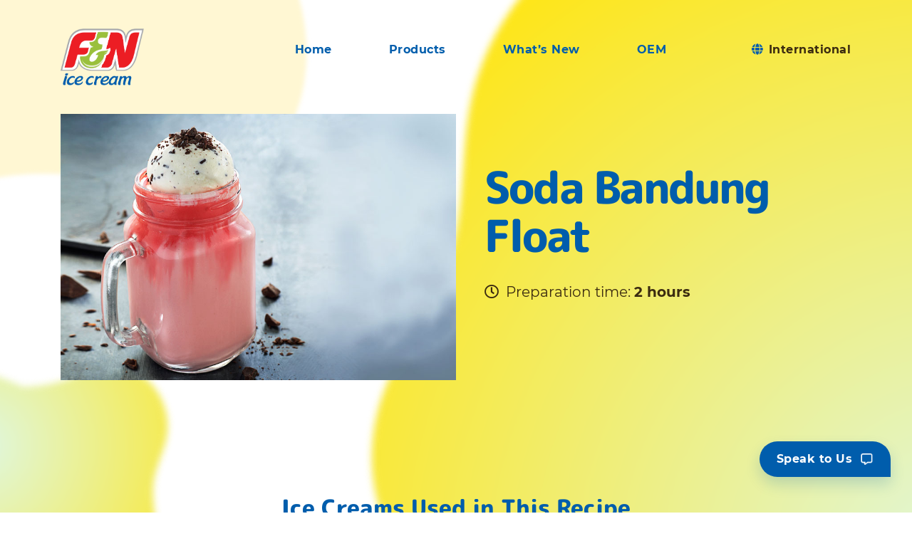

--- FILE ---
content_type: text/html; charset=UTF-8
request_url: https://fnncreameries.com/recipe/soda-bandung-float/
body_size: 13231
content:
<!doctype html>
<html lang="en-US">

<head>
    <meta charset="UTF-8">
<script type="text/javascript">
/* <![CDATA[ */
var gform;gform||(document.addEventListener("gform_main_scripts_loaded",function(){gform.scriptsLoaded=!0}),document.addEventListener("gform/theme/scripts_loaded",function(){gform.themeScriptsLoaded=!0}),window.addEventListener("DOMContentLoaded",function(){gform.domLoaded=!0}),gform={domLoaded:!1,scriptsLoaded:!1,themeScriptsLoaded:!1,isFormEditor:()=>"function"==typeof InitializeEditor,callIfLoaded:function(o){return!(!gform.domLoaded||!gform.scriptsLoaded||!gform.themeScriptsLoaded&&!gform.isFormEditor()||(gform.isFormEditor()&&console.warn("The use of gform.initializeOnLoaded() is deprecated in the form editor context and will be removed in Gravity Forms 3.1."),o(),0))},initializeOnLoaded:function(o){gform.callIfLoaded(o)||(document.addEventListener("gform_main_scripts_loaded",()=>{gform.scriptsLoaded=!0,gform.callIfLoaded(o)}),document.addEventListener("gform/theme/scripts_loaded",()=>{gform.themeScriptsLoaded=!0,gform.callIfLoaded(o)}),window.addEventListener("DOMContentLoaded",()=>{gform.domLoaded=!0,gform.callIfLoaded(o)}))},hooks:{action:{},filter:{}},addAction:function(o,r,e,t){gform.addHook("action",o,r,e,t)},addFilter:function(o,r,e,t){gform.addHook("filter",o,r,e,t)},doAction:function(o){gform.doHook("action",o,arguments)},applyFilters:function(o){return gform.doHook("filter",o,arguments)},removeAction:function(o,r){gform.removeHook("action",o,r)},removeFilter:function(o,r,e){gform.removeHook("filter",o,r,e)},addHook:function(o,r,e,t,n){null==gform.hooks[o][r]&&(gform.hooks[o][r]=[]);var d=gform.hooks[o][r];null==n&&(n=r+"_"+d.length),gform.hooks[o][r].push({tag:n,callable:e,priority:t=null==t?10:t})},doHook:function(r,o,e){var t;if(e=Array.prototype.slice.call(e,1),null!=gform.hooks[r][o]&&((o=gform.hooks[r][o]).sort(function(o,r){return o.priority-r.priority}),o.forEach(function(o){"function"!=typeof(t=o.callable)&&(t=window[t]),"action"==r?t.apply(null,e):e[0]=t.apply(null,e)})),"filter"==r)return e[0]},removeHook:function(o,r,t,n){var e;null!=gform.hooks[o][r]&&(e=(e=gform.hooks[o][r]).filter(function(o,r,e){return!!(null!=n&&n!=o.tag||null!=t&&t!=o.priority)}),gform.hooks[o][r]=e)}});
/* ]]> */
</script>

    <meta name="viewport" content="width=device-width, initial-scale=1">
    <link rel="profile" href="https://gmpg.org/xfn/11">
    <link rel="shortcut icon" type="image/png" href="favicon.png"/>
    <link rel="shortcut icon" type="image/png" href="favicon.png"/>
    <title>FNNCREAMERIES | International</title>
<meta name='robots' content='index, follow, max-image-preview:large, max-snippet:-1, max-video-preview:-1' />

	<!-- This site is optimized with the Yoast SEO plugin v23.5 - https://yoast.com/wordpress/plugins/seo/ -->
	<title>Soda Bandung Float - FNNCREAMERIES</title>
	<link rel="canonical" href="https://www.fnncreameries.com/recipe/soda-bandung-float/" />
	<meta property="og:locale" content="en_US" />
	<meta property="og:type" content="article" />
	<meta property="og:title" content="Soda Bandung Float - FNNCREAMERIES" />
	<meta property="og:url" content="https://www.fnncreameries.com/recipe/soda-bandung-float/" />
	<meta property="og:site_name" content="FNNCREAMERIES" />
	<meta property="article:modified_time" content="2020-02-24T02:59:38+00:00" />
	<meta property="og:image" content="https://www.fnncreameries.com/wp-content/uploads/2019/12/food-12.png" />
	<meta property="og:image:width" content="380" />
	<meta property="og:image:height" content="525" />
	<meta property="og:image:type" content="image/png" />
	<meta name="twitter:card" content="summary_large_image" />
	<script type="application/ld+json" class="yoast-schema-graph">{"@context":"https://schema.org","@graph":[{"@type":"WebPage","@id":"https://www.fnncreameries.com/recipe/soda-bandung-float/","url":"https://www.fnncreameries.com/recipe/soda-bandung-float/","name":"Soda Bandung Float - FNNCREAMERIES","isPartOf":{"@id":"https://fnncreameries.com/#website"},"primaryImageOfPage":{"@id":"https://www.fnncreameries.com/recipe/soda-bandung-float/#primaryimage"},"image":{"@id":"https://www.fnncreameries.com/recipe/soda-bandung-float/#primaryimage"},"thumbnailUrl":"https://fnncreameries.com/wp-content/uploads/2019/12/food-12.png","datePublished":"2019-12-05T05:33:35+00:00","dateModified":"2020-02-24T02:59:38+00:00","breadcrumb":{"@id":"https://www.fnncreameries.com/recipe/soda-bandung-float/#breadcrumb"},"inLanguage":"en-US","potentialAction":[{"@type":"ReadAction","target":["https://www.fnncreameries.com/recipe/soda-bandung-float/"]}]},{"@type":"ImageObject","inLanguage":"en-US","@id":"https://www.fnncreameries.com/recipe/soda-bandung-float/#primaryimage","url":"https://fnncreameries.com/wp-content/uploads/2019/12/food-12.png","contentUrl":"https://fnncreameries.com/wp-content/uploads/2019/12/food-12.png","width":380,"height":525},{"@type":"BreadcrumbList","@id":"https://www.fnncreameries.com/recipe/soda-bandung-float/#breadcrumb","itemListElement":[{"@type":"ListItem","position":1,"name":"Home","item":"https://fnncreameries.com/"},{"@type":"ListItem","position":2,"name":"Soda Bandung Float"}]},{"@type":"WebSite","@id":"https://fnncreameries.com/#website","url":"https://fnncreameries.com/","name":"FNNCREAMERIES","description":"International","publisher":{"@id":"https://fnncreameries.com/#organization"},"potentialAction":[{"@type":"SearchAction","target":{"@type":"EntryPoint","urlTemplate":"https://fnncreameries.com/?s={search_term_string}"},"query-input":{"@type":"PropertyValueSpecification","valueRequired":true,"valueName":"search_term_string"}}],"inLanguage":"en-US"},{"@type":"Organization","@id":"https://fnncreameries.com/#organization","name":"FNNCREAMERIES","url":"https://fnncreameries.com/","logo":{"@type":"ImageObject","inLanguage":"en-US","@id":"https://fnncreameries.com/#/schema/logo/image/","url":"https://www.fnncreameries.com/wp-content/uploads/2020/02/logo-footer-e1582777323799.png","contentUrl":"https://www.fnncreameries.com/wp-content/uploads/2020/02/logo-footer-e1582777323799.png","width":117,"height":80,"caption":"FNNCREAMERIES"},"image":{"@id":"https://fnncreameries.com/#/schema/logo/image/"}}]}</script>
	<!-- / Yoast SEO plugin. -->


<link rel='dns-prefetch' href='//unpkg.com' />
<link rel='dns-prefetch' href='//cdn.jsdelivr.net' />
<link rel='dns-prefetch' href='//cdnjs.cloudflare.com' />
<link rel="alternate" type="application/rss+xml" title="FNNCREAMERIES &raquo; Feed" href="https://fnncreameries.com/feed/" />
<link rel="alternate" type="application/rss+xml" title="FNNCREAMERIES &raquo; Comments Feed" href="https://fnncreameries.com/comments/feed/" />
<script type="text/javascript">
/* <![CDATA[ */
window._wpemojiSettings = {"baseUrl":"https:\/\/s.w.org\/images\/core\/emoji\/15.0.3\/72x72\/","ext":".png","svgUrl":"https:\/\/s.w.org\/images\/core\/emoji\/15.0.3\/svg\/","svgExt":".svg","source":{"concatemoji":"https:\/\/fnncreameries.com\/wp-includes\/js\/wp-emoji-release.min.js"}};
/*! This file is auto-generated */
!function(i,n){var o,s,e;function c(e){try{var t={supportTests:e,timestamp:(new Date).valueOf()};sessionStorage.setItem(o,JSON.stringify(t))}catch(e){}}function p(e,t,n){e.clearRect(0,0,e.canvas.width,e.canvas.height),e.fillText(t,0,0);var t=new Uint32Array(e.getImageData(0,0,e.canvas.width,e.canvas.height).data),r=(e.clearRect(0,0,e.canvas.width,e.canvas.height),e.fillText(n,0,0),new Uint32Array(e.getImageData(0,0,e.canvas.width,e.canvas.height).data));return t.every(function(e,t){return e===r[t]})}function u(e,t,n){switch(t){case"flag":return n(e,"\ud83c\udff3\ufe0f\u200d\u26a7\ufe0f","\ud83c\udff3\ufe0f\u200b\u26a7\ufe0f")?!1:!n(e,"\ud83c\uddfa\ud83c\uddf3","\ud83c\uddfa\u200b\ud83c\uddf3")&&!n(e,"\ud83c\udff4\udb40\udc67\udb40\udc62\udb40\udc65\udb40\udc6e\udb40\udc67\udb40\udc7f","\ud83c\udff4\u200b\udb40\udc67\u200b\udb40\udc62\u200b\udb40\udc65\u200b\udb40\udc6e\u200b\udb40\udc67\u200b\udb40\udc7f");case"emoji":return!n(e,"\ud83d\udc26\u200d\u2b1b","\ud83d\udc26\u200b\u2b1b")}return!1}function f(e,t,n){var r="undefined"!=typeof WorkerGlobalScope&&self instanceof WorkerGlobalScope?new OffscreenCanvas(300,150):i.createElement("canvas"),a=r.getContext("2d",{willReadFrequently:!0}),o=(a.textBaseline="top",a.font="600 32px Arial",{});return e.forEach(function(e){o[e]=t(a,e,n)}),o}function t(e){var t=i.createElement("script");t.src=e,t.defer=!0,i.head.appendChild(t)}"undefined"!=typeof Promise&&(o="wpEmojiSettingsSupports",s=["flag","emoji"],n.supports={everything:!0,everythingExceptFlag:!0},e=new Promise(function(e){i.addEventListener("DOMContentLoaded",e,{once:!0})}),new Promise(function(t){var n=function(){try{var e=JSON.parse(sessionStorage.getItem(o));if("object"==typeof e&&"number"==typeof e.timestamp&&(new Date).valueOf()<e.timestamp+604800&&"object"==typeof e.supportTests)return e.supportTests}catch(e){}return null}();if(!n){if("undefined"!=typeof Worker&&"undefined"!=typeof OffscreenCanvas&&"undefined"!=typeof URL&&URL.createObjectURL&&"undefined"!=typeof Blob)try{var e="postMessage("+f.toString()+"("+[JSON.stringify(s),u.toString(),p.toString()].join(",")+"));",r=new Blob([e],{type:"text/javascript"}),a=new Worker(URL.createObjectURL(r),{name:"wpTestEmojiSupports"});return void(a.onmessage=function(e){c(n=e.data),a.terminate(),t(n)})}catch(e){}c(n=f(s,u,p))}t(n)}).then(function(e){for(var t in e)n.supports[t]=e[t],n.supports.everything=n.supports.everything&&n.supports[t],"flag"!==t&&(n.supports.everythingExceptFlag=n.supports.everythingExceptFlag&&n.supports[t]);n.supports.everythingExceptFlag=n.supports.everythingExceptFlag&&!n.supports.flag,n.DOMReady=!1,n.readyCallback=function(){n.DOMReady=!0}}).then(function(){return e}).then(function(){var e;n.supports.everything||(n.readyCallback(),(e=n.source||{}).concatemoji?t(e.concatemoji):e.wpemoji&&e.twemoji&&(t(e.twemoji),t(e.wpemoji)))}))}((window,document),window._wpemojiSettings);
/* ]]> */
</script>
<style id='wp-emoji-styles-inline-css' type='text/css'>

	img.wp-smiley, img.emoji {
		display: inline !important;
		border: none !important;
		box-shadow: none !important;
		height: 1em !important;
		width: 1em !important;
		margin: 0 0.07em !important;
		vertical-align: -0.1em !important;
		background: none !important;
		padding: 0 !important;
	}
</style>
<link rel='stylesheet' id='wp-block-library-css' href='https://fnncreameries.com/wp-includes/css/dist/block-library/style.min.css' type='text/css' media='all' />
<style id='classic-theme-styles-inline-css' type='text/css'>
/*! This file is auto-generated */
.wp-block-button__link{color:#fff;background-color:#32373c;border-radius:9999px;box-shadow:none;text-decoration:none;padding:calc(.667em + 2px) calc(1.333em + 2px);font-size:1.125em}.wp-block-file__button{background:#32373c;color:#fff;text-decoration:none}
</style>
<style id='global-styles-inline-css' type='text/css'>
:root{--wp--preset--aspect-ratio--square: 1;--wp--preset--aspect-ratio--4-3: 4/3;--wp--preset--aspect-ratio--3-4: 3/4;--wp--preset--aspect-ratio--3-2: 3/2;--wp--preset--aspect-ratio--2-3: 2/3;--wp--preset--aspect-ratio--16-9: 16/9;--wp--preset--aspect-ratio--9-16: 9/16;--wp--preset--color--black: #000000;--wp--preset--color--cyan-bluish-gray: #abb8c3;--wp--preset--color--white: #ffffff;--wp--preset--color--pale-pink: #f78da7;--wp--preset--color--vivid-red: #cf2e2e;--wp--preset--color--luminous-vivid-orange: #ff6900;--wp--preset--color--luminous-vivid-amber: #fcb900;--wp--preset--color--light-green-cyan: #7bdcb5;--wp--preset--color--vivid-green-cyan: #00d084;--wp--preset--color--pale-cyan-blue: #8ed1fc;--wp--preset--color--vivid-cyan-blue: #0693e3;--wp--preset--color--vivid-purple: #9b51e0;--wp--preset--gradient--vivid-cyan-blue-to-vivid-purple: linear-gradient(135deg,rgba(6,147,227,1) 0%,rgb(155,81,224) 100%);--wp--preset--gradient--light-green-cyan-to-vivid-green-cyan: linear-gradient(135deg,rgb(122,220,180) 0%,rgb(0,208,130) 100%);--wp--preset--gradient--luminous-vivid-amber-to-luminous-vivid-orange: linear-gradient(135deg,rgba(252,185,0,1) 0%,rgba(255,105,0,1) 100%);--wp--preset--gradient--luminous-vivid-orange-to-vivid-red: linear-gradient(135deg,rgba(255,105,0,1) 0%,rgb(207,46,46) 100%);--wp--preset--gradient--very-light-gray-to-cyan-bluish-gray: linear-gradient(135deg,rgb(238,238,238) 0%,rgb(169,184,195) 100%);--wp--preset--gradient--cool-to-warm-spectrum: linear-gradient(135deg,rgb(74,234,220) 0%,rgb(151,120,209) 20%,rgb(207,42,186) 40%,rgb(238,44,130) 60%,rgb(251,105,98) 80%,rgb(254,248,76) 100%);--wp--preset--gradient--blush-light-purple: linear-gradient(135deg,rgb(255,206,236) 0%,rgb(152,150,240) 100%);--wp--preset--gradient--blush-bordeaux: linear-gradient(135deg,rgb(254,205,165) 0%,rgb(254,45,45) 50%,rgb(107,0,62) 100%);--wp--preset--gradient--luminous-dusk: linear-gradient(135deg,rgb(255,203,112) 0%,rgb(199,81,192) 50%,rgb(65,88,208) 100%);--wp--preset--gradient--pale-ocean: linear-gradient(135deg,rgb(255,245,203) 0%,rgb(182,227,212) 50%,rgb(51,167,181) 100%);--wp--preset--gradient--electric-grass: linear-gradient(135deg,rgb(202,248,128) 0%,rgb(113,206,126) 100%);--wp--preset--gradient--midnight: linear-gradient(135deg,rgb(2,3,129) 0%,rgb(40,116,252) 100%);--wp--preset--font-size--small: 13px;--wp--preset--font-size--medium: 20px;--wp--preset--font-size--large: 36px;--wp--preset--font-size--x-large: 42px;--wp--preset--spacing--20: 0.44rem;--wp--preset--spacing--30: 0.67rem;--wp--preset--spacing--40: 1rem;--wp--preset--spacing--50: 1.5rem;--wp--preset--spacing--60: 2.25rem;--wp--preset--spacing--70: 3.38rem;--wp--preset--spacing--80: 5.06rem;--wp--preset--shadow--natural: 6px 6px 9px rgba(0, 0, 0, 0.2);--wp--preset--shadow--deep: 12px 12px 50px rgba(0, 0, 0, 0.4);--wp--preset--shadow--sharp: 6px 6px 0px rgba(0, 0, 0, 0.2);--wp--preset--shadow--outlined: 6px 6px 0px -3px rgba(255, 255, 255, 1), 6px 6px rgba(0, 0, 0, 1);--wp--preset--shadow--crisp: 6px 6px 0px rgba(0, 0, 0, 1);}:where(.is-layout-flex){gap: 0.5em;}:where(.is-layout-grid){gap: 0.5em;}body .is-layout-flex{display: flex;}.is-layout-flex{flex-wrap: wrap;align-items: center;}.is-layout-flex > :is(*, div){margin: 0;}body .is-layout-grid{display: grid;}.is-layout-grid > :is(*, div){margin: 0;}:where(.wp-block-columns.is-layout-flex){gap: 2em;}:where(.wp-block-columns.is-layout-grid){gap: 2em;}:where(.wp-block-post-template.is-layout-flex){gap: 1.25em;}:where(.wp-block-post-template.is-layout-grid){gap: 1.25em;}.has-black-color{color: var(--wp--preset--color--black) !important;}.has-cyan-bluish-gray-color{color: var(--wp--preset--color--cyan-bluish-gray) !important;}.has-white-color{color: var(--wp--preset--color--white) !important;}.has-pale-pink-color{color: var(--wp--preset--color--pale-pink) !important;}.has-vivid-red-color{color: var(--wp--preset--color--vivid-red) !important;}.has-luminous-vivid-orange-color{color: var(--wp--preset--color--luminous-vivid-orange) !important;}.has-luminous-vivid-amber-color{color: var(--wp--preset--color--luminous-vivid-amber) !important;}.has-light-green-cyan-color{color: var(--wp--preset--color--light-green-cyan) !important;}.has-vivid-green-cyan-color{color: var(--wp--preset--color--vivid-green-cyan) !important;}.has-pale-cyan-blue-color{color: var(--wp--preset--color--pale-cyan-blue) !important;}.has-vivid-cyan-blue-color{color: var(--wp--preset--color--vivid-cyan-blue) !important;}.has-vivid-purple-color{color: var(--wp--preset--color--vivid-purple) !important;}.has-black-background-color{background-color: var(--wp--preset--color--black) !important;}.has-cyan-bluish-gray-background-color{background-color: var(--wp--preset--color--cyan-bluish-gray) !important;}.has-white-background-color{background-color: var(--wp--preset--color--white) !important;}.has-pale-pink-background-color{background-color: var(--wp--preset--color--pale-pink) !important;}.has-vivid-red-background-color{background-color: var(--wp--preset--color--vivid-red) !important;}.has-luminous-vivid-orange-background-color{background-color: var(--wp--preset--color--luminous-vivid-orange) !important;}.has-luminous-vivid-amber-background-color{background-color: var(--wp--preset--color--luminous-vivid-amber) !important;}.has-light-green-cyan-background-color{background-color: var(--wp--preset--color--light-green-cyan) !important;}.has-vivid-green-cyan-background-color{background-color: var(--wp--preset--color--vivid-green-cyan) !important;}.has-pale-cyan-blue-background-color{background-color: var(--wp--preset--color--pale-cyan-blue) !important;}.has-vivid-cyan-blue-background-color{background-color: var(--wp--preset--color--vivid-cyan-blue) !important;}.has-vivid-purple-background-color{background-color: var(--wp--preset--color--vivid-purple) !important;}.has-black-border-color{border-color: var(--wp--preset--color--black) !important;}.has-cyan-bluish-gray-border-color{border-color: var(--wp--preset--color--cyan-bluish-gray) !important;}.has-white-border-color{border-color: var(--wp--preset--color--white) !important;}.has-pale-pink-border-color{border-color: var(--wp--preset--color--pale-pink) !important;}.has-vivid-red-border-color{border-color: var(--wp--preset--color--vivid-red) !important;}.has-luminous-vivid-orange-border-color{border-color: var(--wp--preset--color--luminous-vivid-orange) !important;}.has-luminous-vivid-amber-border-color{border-color: var(--wp--preset--color--luminous-vivid-amber) !important;}.has-light-green-cyan-border-color{border-color: var(--wp--preset--color--light-green-cyan) !important;}.has-vivid-green-cyan-border-color{border-color: var(--wp--preset--color--vivid-green-cyan) !important;}.has-pale-cyan-blue-border-color{border-color: var(--wp--preset--color--pale-cyan-blue) !important;}.has-vivid-cyan-blue-border-color{border-color: var(--wp--preset--color--vivid-cyan-blue) !important;}.has-vivid-purple-border-color{border-color: var(--wp--preset--color--vivid-purple) !important;}.has-vivid-cyan-blue-to-vivid-purple-gradient-background{background: var(--wp--preset--gradient--vivid-cyan-blue-to-vivid-purple) !important;}.has-light-green-cyan-to-vivid-green-cyan-gradient-background{background: var(--wp--preset--gradient--light-green-cyan-to-vivid-green-cyan) !important;}.has-luminous-vivid-amber-to-luminous-vivid-orange-gradient-background{background: var(--wp--preset--gradient--luminous-vivid-amber-to-luminous-vivid-orange) !important;}.has-luminous-vivid-orange-to-vivid-red-gradient-background{background: var(--wp--preset--gradient--luminous-vivid-orange-to-vivid-red) !important;}.has-very-light-gray-to-cyan-bluish-gray-gradient-background{background: var(--wp--preset--gradient--very-light-gray-to-cyan-bluish-gray) !important;}.has-cool-to-warm-spectrum-gradient-background{background: var(--wp--preset--gradient--cool-to-warm-spectrum) !important;}.has-blush-light-purple-gradient-background{background: var(--wp--preset--gradient--blush-light-purple) !important;}.has-blush-bordeaux-gradient-background{background: var(--wp--preset--gradient--blush-bordeaux) !important;}.has-luminous-dusk-gradient-background{background: var(--wp--preset--gradient--luminous-dusk) !important;}.has-pale-ocean-gradient-background{background: var(--wp--preset--gradient--pale-ocean) !important;}.has-electric-grass-gradient-background{background: var(--wp--preset--gradient--electric-grass) !important;}.has-midnight-gradient-background{background: var(--wp--preset--gradient--midnight) !important;}.has-small-font-size{font-size: var(--wp--preset--font-size--small) !important;}.has-medium-font-size{font-size: var(--wp--preset--font-size--medium) !important;}.has-large-font-size{font-size: var(--wp--preset--font-size--large) !important;}.has-x-large-font-size{font-size: var(--wp--preset--font-size--x-large) !important;}
:where(.wp-block-post-template.is-layout-flex){gap: 1.25em;}:where(.wp-block-post-template.is-layout-grid){gap: 1.25em;}
:where(.wp-block-columns.is-layout-flex){gap: 2em;}:where(.wp-block-columns.is-layout-grid){gap: 2em;}
:root :where(.wp-block-pullquote){font-size: 1.5em;line-height: 1.6;}
</style>
<link rel='stylesheet' id='contact-form-7-css' href='https://fnncreameries.com/wp-content/plugins/contact-form-7/includes/css/styles.css' type='text/css' media='all' />
<link rel='stylesheet' id='custom-style-css-css' href='https://fnncreameries.com/wp-content/themes/fnnscreamies-wp/includes/css/style.css' type='text/css' media='' />
<link rel='stylesheet' id='custom-all-css-css' href='https://fnncreameries.com/wp-content/themes/fnnscreamies-wp/includes/vendor/fontawesome-free/css/all.min.css' type='text/css' media='' />
<link rel='stylesheet' id='custom-css-flexmasonry-css' href='https://unpkg.com/flexmasonry/dist/flexmasonry.css' type='text/css' media='' />
<link rel='stylesheet' id='custom-css-slick-carousel-css' href='//cdn.jsdelivr.net/npm/slick-carousel@1.8.1/slick/slick.css' type='text/css' media='' />
<link rel='stylesheet' id='custom-select2-css-css' href='//cdnjs.cloudflare.com/ajax/libs/select2/4.0.6-rc.0/css/select2.min.css' type='text/css' media='' />
<link rel='stylesheet' id='custom-style-2.1-css-css' href='https://fnncreameries.com/wp-content/themes/fnnscreamies-wp/includes/css/custom-style2.1.css' type='text/css' media='' />
<script type="text/javascript" src="https://fnncreameries.com/wp-includes/js/jquery/jquery.min.js" id="jquery-core-js"></script>
<script type="text/javascript" src="https://fnncreameries.com/wp-includes/js/jquery/jquery-migrate.min.js" id="jquery-migrate-js"></script>
<script type="text/javascript" id="custom_loadmore-js-extra">
/* <![CDATA[ */
var loadmore_params = {"ajaxurl":"https:\/\/fnncreameries.com\/wp-admin\/admin-ajax.php"};
/* ]]> */
</script>
<script type="text/javascript" src="https://fnncreameries.com/wp-content/themes/fnnscreamies-wp/includes/js/loadmore.js" id="custom_loadmore-js"></script>
<script type="text/javascript" id="whp9773front.js7139-js-extra">
/* <![CDATA[ */
var whp_local_data = {"add_url":"http:\/\/fnncreameries.com\/wp-admin\/post-new.php?post_type=event","ajaxurl":"https:\/\/fnncreameries.com\/wp-admin\/admin-ajax.php"};
/* ]]> */
</script>
<script type="text/javascript" src="https://fnncreameries.com/wp-content/plugins/wp-security-hardening/modules/js/front.js" id="whp9773front.js7139-js"></script>
<link rel="https://api.w.org/" href="https://fnncreameries.com/wp-json/" /><link rel="alternate" title="JSON" type="application/json" href="https://fnncreameries.com/wp-json/wp/v2/recipe/514" /><link rel="EditURI" type="application/rsd+xml" title="RSD" href="https://fnncreameries.com/xmlrpc.php?rsd" />

<link rel='shortlink' href='https://fnncreameries.com/?p=514' />
<link rel="alternate" title="oEmbed (JSON)" type="application/json+oembed" href="https://fnncreameries.com/wp-json/oembed/1.0/embed?url=https%3A%2F%2Ffnncreameries.com%2Frecipe%2Fsoda-bandung-float%2F" />
<link rel="alternate" title="oEmbed (XML)" type="text/xml+oembed" href="https://fnncreameries.com/wp-json/oembed/1.0/embed?url=https%3A%2F%2Ffnncreameries.com%2Frecipe%2Fsoda-bandung-float%2F&#038;format=xml" />
<style type="text/css">.recentcomments a{display:inline !important;padding:0 !important;margin:0 !important;}</style>		<style type="text/css" id="wp-custom-css">
			.page-template-template-whats-new .content img {
    height: auto;
    margin-bottom: 10px;
}
.page-template-template-whats-new .content b {
    font-family: mb;
}

.page-template-template-whats-new .content > ol {
    padding-inline-start: 0;
    list-style-position: inside;
}

.page-template-template-whats-new .content ol li {
    line-height: 25px;
}

.page-template-template-whats-new .content > ol > li:not(:first-child) {
    margin-top: 8px;
}

.page-template-template-whats-new .content table {
    border: 1px solid #000;
    /* width: 100%; */
    margin: 20px auto;
}

.page-template-template-whats-new .content table th {
    text-align: center;
    border: 1px solid #000;
    background-color: #000;
    color: #fff;
    font-family: mb;
    padding: 3px 15px;
}

.page-template-template-whats-new .content table td {
    border: 1px solid #000;
    padding: 3px 15px;
}

@media only screen and (max-width: 1366px) {
	.whats-new .news-thumbnail img 	{
		height: 100%;
		object-position: top;
	}
}		</style>
		</head>


<body class="recipe-template-default single single-recipe postid-514 recipe-detail" data-country="international">
<div id="page" class="site">
    <!-- <a class="skip-link screen-reader-text" href="#content">Skip to content</a> -->

    <header>
        <div class="container">
            <div class="header-wrapper">
                <div class="right menu-mobile show-sp">
                    <div class="hamburger-menu">
                        <div class="line top"></div>
                        <div class="line-text">Menu</div>
                        <div class="line bottom"></div>
                    </div>
                    <div class="nav-header">
                        <a href="https://fnncreameries.com/" class=" menu-item menu-item-type-post_type menu-item-object-page menu-item-home" >Home</a></li>
<a href="https://fnncreameries.com/products/" class=" menu-item menu-item-type-post_type menu-item-object-page" >Products</a></li>
<a href="https://fnncreameries.com/whats-new/" class=" menu-item menu-item-type-post_type menu-item-object-page" >What's New</a></li>
<a href="https://fnncreameries.com/oem/" class=" menu-item menu-item-type-post_type menu-item-object-page" >OEM</a></li>
                        <div class="nav-header-child">
                            <a href="https://fnncreameries.com/recipes/" class=" menu-item menu-item-type-post_type menu-item-object-page" >Recipes</a></li>
<a href="https://fnncreameries.com/hosting-an-event/" class=" menu-item menu-item-type-post_type menu-item-object-page" >Hosting an Event?</a></li>
<a href="https://fnncreameries.com/about-us/" class=" menu-item menu-item-type-post_type menu-item-object-page" >About Us</a></li>
<a href="https://fnncreameries.com/contact-us/" class=" menu-item menu-item-type-post_type menu-item-object-page" >Contact Us</a></li>
                        </div>
                        
		<ul class="country select-country menu">
			<li class="menu-item">
				<a href="#" class="current-country"><i class="fas fa-globe"></i><span class="name">International</a>
				<ul class="sub-menu">
				<li class="menu-item"><a href="https://fnncreameries.com" data-country="singapore" >Singapore</a></li>
			
				<li class="menu-item"><a href="https://fnncreameries.com" data-country="malaysia" >Malaysia</a></li>
			
				<li class="menu-item"><a href="https://fnncreameries.com" data-country="international" >International</a></li>
			</ul>
			</li>
		</ul>
		                    </div>

                </div>
                <div class="left"><a href="https://fnncreameries.com"><img
                                src="https://fnncreameries.com/wp-content/uploads/2019/11/logo.png"
                                alt="FNNCREAMERIES"></a></div>
                <div class="right">
                    <div class="nav-header nav-1">
                        <ul id="menu-primary-1" class="menu"><li id="menu-item-250" class="menu-item menu-item-type-post_type menu-item-object-page menu-item-home menu-item-250"><a href="https://fnncreameries.com/">Home</a></li>
<li id="menu-item-60" class="menu-item menu-item-type-post_type menu-item-object-page menu-item-60"><a href="https://fnncreameries.com/products/">Products</a></li>
<li id="menu-item-58" class="menu-item menu-item-type-post_type menu-item-object-page menu-item-58"><a href="https://fnncreameries.com/whats-new/">What&#8217;s New</a></li>
<li id="menu-item-57" class="menu-item menu-item-type-post_type menu-item-object-page menu-item-57"><a href="https://fnncreameries.com/oem/">OEM</a></li>
</ul>                    </div>
                    <div class="nav-header nav-1">
                        
		<ul class="country select-country menu">
			<li class="menu-item">
				<a href="#" class="current-country"><i class="fas fa-globe"></i><span class="name">International</a>
				<ul class="sub-menu">
				<li class="menu-item"><a href="https://fnncreameries.com" data-country="singapore" >Singapore</a></li>
			
				<li class="menu-item"><a href="https://fnncreameries.com" data-country="malaysia" >Malaysia</a></li>
			
				<li class="menu-item"><a href="https://fnncreameries.com" data-country="international" >International</a></li>
			</ul>
			</li>
		</ul>
		                    </div>
                </div>
                <div class="speak-to-us-mb show-sp">
                    <button class="btn btn-chat btn-blue open-popup"><img src="https://fnncreameries.com/wp-content/themes/fnnscreamies-wp/includes/img/global/chat.png"
                                                                          alt="">
                        <div class="show-text dp-none">Speak to Us</div>
                        <img class="img-show dp-none" src="https://fnncreameries.com/wp-content/themes/fnnscreamies-wp/includes/img/global/next-white.png" alt="">
                    </button>
                </div>
            </div>
        </div>
    </header>
    <div class="speak-to-us open-popup">
        <button class="btn btn-blue">Speak to Us<img src="https://fnncreameries.com/wp-content/themes/fnnscreamies-wp/includes/img/global/chat.png" alt=""></button>
    </div>
    <img class="mask-1" src="https://fnncreameries.com/wp-content/themes/fnnscreamies-wp/includes/img/recipe-detail/mask1.png" alt="background"><img class="mask-2" src="https://fnncreameries.com/wp-content/themes/fnnscreamies-wp/includes/img/recipe-detail/mask2.png" alt="background"><img class="mask-3" src="https://fnncreameries.com/wp-content/themes/fnnscreamies-wp/includes/img/recipe-detail/mask3.png" alt="background"><img class="mask-4" src="https://fnncreameries.com/wp-content/themes/fnnscreamies-wp/includes/img/recipe-detail/mask4.png" alt="background"><img class="mask-5" src="https://fnncreameries.com/wp-content/themes/fnnscreamies-wp/includes/img/recipe-detail/mask5.png" alt="background">
<img class="mask-2 show-sp" src="https://fnncreameries.com/wp-content/themes/fnnscreamies-wp/includes/img/banner/homepage/mask2-mb.png" alt="mask">
<img class="mask-3 show-sp" src="https://fnncreameries.com/wp-content/themes/fnnscreamies-wp/includes/img/banner/homepage/mask-3-mb.png" alt="mask">
<img class="mask-4 show-sp" src="https://fnncreameries.com/wp-content/themes/fnnscreamies-wp/includes/img/banner/homepage/mask-4.png" alt="mask">    <div id="content" class="site-content">
<div id="primary" class="content-area">

	<section>
	<div class="container-fluid">
		<div class="container">
			<div class="container-wrapper">
				<div class="banner-top-wrapper">
					<div class="banner-top style-1">
						<div class="banner-img"><img src="https://fnncreameries.com/wp-content/uploads/2019/12/1e80835b-d72d-4e66-a5fb-bbb9542714af.jpg" alt="Soda Bandung Float"></div>
						<div class="banner-content">
							<div class="content style-2">
								<h1 class="main-title style-1">Soda Bandung Float</h1>
								<p> <i class="far fa-clock"></i>Preparation time: 									<span class="time">2 hours</span>
								</p>
								<span></span>
							</div>
						</div>
					</div>
				</div>
			</div>
		</div>
	</div>
</section>
		<section>
			<div class="container-fluid">
				<div class="container">
					<div class="ice-creams">
						<h3 class="main-title style-3">Ice Creams Used in This Recipe</h3>
						<a class="ice-creams-wrapper" href="#">
							<img src="https://fnncreameries.com/wp-content/uploads/2019/12/ice-cream.png" alt="King's Sweetcorn ">
							<div class="ice-creams-text">
								<p>King's Sweetcorn </p>
								<p>(1L + +Free 200ml)</p>
							</div>
						</a>
					</div>
				</div>
			</div>
		</section>
<section class="pt-0">
	<div class="container-fluid background-banner">
		<div class="container">
			<div class="recipe-wrapper">
									<div class="ingredients">
						<div class="ingredients-wrapper">
							<h2 class="main-title style-3 ingredients-title">Ingredients</h2>
							<div class="ingredients-content">
								
										<div class="ingredients-content_item">
											<h4></h4>
											<p>• 1 litre of ice cream soda</p>
<p>• 1 cup of  Rose Cordial Syrup</p>
<p>• 3 tins of evaporated milk</p>
<p>• 1 scoop of King’s Chocolate Chip ice cream</p>

										</div>
																	</div>
						</div>
					</div>
													<div class="preparation">
						<div class="preparation-wrapper">
							<h2 class="main-title style-3 preparation-title">Preparation</h2>
							<div class="preparation-steps">
								
										<div class="preparation-step">
											<div class="oval">1</div>
											<div class="text">
												<p>Mix evaporated milk with Rose Cordial Syrup in a glass until well blended. Slowly pour in ice cream soda until glass is almost filled.</p>

											</div>
										</div>
										
										<div class="preparation-step">
											<div class="oval">2</div>
											<div class="text">
												<p>Garnish with King’s Chocolate Chip ice cream onto the top and it is ready to be served.</p>

											</div>
										</div>
																	</div>
						</div>
					</div>
							</div>
		</div>
	</div>
</section>
</div><!-- #primary -->

<div class="back-to-top-wapper">
	<button class="btn btn-chat btn-blue open-popup show-pc"><img src="https://fnncreameries.com/wp-content/themes/fnnscreamies-wp/includes/img/global/chat.png" alt=""></button>
	<button class="btn back-to-top btn-white"><i class="fas fa-arrow-up"></i></button>
</div><div class="layer-mask">
	<div class="contact-form">
		<div class="contact-form-wrapper">
			<div class="row">
				<div class="col-md-5 col-sm-12">
					<div class="contact-left">
						<h2>How can we</h2>
						<h2 class="text-outlite">Help You?</h2>
					</div>
				</div>
				<div class="col-md-7 col-sm-12">
					<div class="contact-right">
						
                <div class='gf_browser_chrome gform_wrapper gform_legacy_markup_wrapper gform-theme--no-framework' data-form-theme='legacy' data-form-index='0' id='gform_wrapper_3' ><div id='gf_3' class='gform_anchor' tabindex='-1'></div><form method='post' enctype='multipart/form-data' target='gform_ajax_frame_3' id='gform_3'  action='/recipe/soda-bandung-float/#gf_3' data-formid='3' novalidate>
                        <div class='gform-body gform_body'><ul id='gform_fields_3' class='gform_fields top_label form_sublabel_below description_below validation_below'><li id="field_3_1" class="gfield gfield--type-text gfield_contains_required field_sublabel_below gfield--no-description field_description_below field_validation_below gfield_visibility_visible"  ><label class='gfield_label gform-field-label' for='input_3_1'>Name<span class="gfield_required"><span class="gfield_required gfield_required_asterisk">*</span></span></label><div class='ginput_container ginput_container_text'><input name='input_1' id='input_3_1' type='text' value='' class='medium'    placeholder='Name' aria-required="true" aria-invalid="false"   /></div></li><li id="field_3_5" class="gfield gfield--type-email gfield_contains_required field_sublabel_below gfield--no-description field_description_below field_validation_below gfield_visibility_visible"  ><label class='gfield_label gform-field-label' for='input_3_5'>Email<span class="gfield_required"><span class="gfield_required gfield_required_asterisk">*</span></span></label><div class='ginput_container ginput_container_email'>
                            <input name='input_5' id='input_3_5' type='email' value='' class='medium'   placeholder='Email' aria-required="true" aria-invalid="false"  />
                        </div></li><li id="field_3_4" class="gfield gfield--type-select custom-set-value field_sublabel_below gfield--no-description field_description_below field_validation_below gfield_visibility_visible"  ><label class='gfield_label gform-field-label' for='input_3_4'>Country</label><div class='ginput_container ginput_container_select'><select name='input_4' id='input_3_4' class='medium gfield_select'     aria-invalid="false" ><option value='' selected='selected' class='gf_placeholder'>Nature of Inquiry (Choose one)</option><option value='General Enquiries (Singapore)' >General Enquiries (Singapore)</option><option value='General Enquiries (Malaysia)' >General Enquiries (Malaysia)</option><option value='General Enquiries (International)' >General Enquiries (International)</option></select></div></li><li id="field_3_3" class="gfield gfield--type-textarea gfield_contains_required field_sublabel_below gfield--no-description field_description_below field_validation_below gfield_visibility_visible"  ><label class='gfield_label gform-field-label' for='input_3_3'>Content<span class="gfield_required"><span class="gfield_required gfield_required_asterisk">*</span></span></label><div class='ginput_container ginput_container_textarea'><textarea name='input_3' id='input_3_3' class='textarea medium'    placeholder='Your Inquiry' aria-required="true" aria-invalid="false"   rows='10' cols='50'></textarea></div></li></ul></div>
        <div class='gform-footer gform_footer top_label'> <input type='submit' id='gform_submit_button_3' class='gform_button button' onclick='gform.submission.handleButtonClick(this);' data-submission-type='submit' value='Submit'  /> <input type='hidden' name='gform_ajax' value='form_id=3&amp;title=&amp;description=&amp;tabindex=0&amp;theme=legacy&amp;styles=[]&amp;hash=16acfe585df6b832e5ce5545a2cfca3f' />
            <input type='hidden' class='gform_hidden' name='gform_submission_method' data-js='gform_submission_method_3' value='iframe' />
            <input type='hidden' class='gform_hidden' name='gform_theme' data-js='gform_theme_3' id='gform_theme_3' value='legacy' />
            <input type='hidden' class='gform_hidden' name='gform_style_settings' data-js='gform_style_settings_3' id='gform_style_settings_3' value='[]' />
            <input type='hidden' class='gform_hidden' name='is_submit_3' value='1' />
            <input type='hidden' class='gform_hidden' name='gform_submit' value='3' />
            
            <input type='hidden' class='gform_hidden' name='gform_unique_id' value='' />
            <input type='hidden' class='gform_hidden' name='state_3' value='WyJbXSIsIjZkOWMxYmZlYjJhODk2MGQ3MWIzNTEyNzlkOGFmNTY4Il0=' />
            <input type='hidden' autocomplete='off' class='gform_hidden' name='gform_target_page_number_3' id='gform_target_page_number_3' value='0' />
            <input type='hidden' autocomplete='off' class='gform_hidden' name='gform_source_page_number_3' id='gform_source_page_number_3' value='1' />
            <input type='hidden' name='gform_field_values' value='' />
            
        </div>
                        </form>
                        </div>
		                <iframe style='display:none;width:0px;height:0px;' src='about:blank' name='gform_ajax_frame_3' id='gform_ajax_frame_3' title='This iframe contains the logic required to handle Ajax powered Gravity Forms.'></iframe>
		                <script type="text/javascript">
/* <![CDATA[ */
 gform.initializeOnLoaded( function() {gformInitSpinner( 3, 'https://fnncreameries.com/wp-content/plugins/gravityforms/images/spinner.svg', true );jQuery('#gform_ajax_frame_3').on('load',function(){var contents = jQuery(this).contents().find('*').html();var is_postback = contents.indexOf('GF_AJAX_POSTBACK') >= 0;if(!is_postback){return;}var form_content = jQuery(this).contents().find('#gform_wrapper_3');var is_confirmation = jQuery(this).contents().find('#gform_confirmation_wrapper_3').length > 0;var is_redirect = contents.indexOf('gformRedirect(){') >= 0;var is_form = form_content.length > 0 && ! is_redirect && ! is_confirmation;var mt = parseInt(jQuery('html').css('margin-top'), 10) + parseInt(jQuery('body').css('margin-top'), 10) + 100;if(is_form){jQuery('#gform_wrapper_3').html(form_content.html());if(form_content.hasClass('gform_validation_error')){jQuery('#gform_wrapper_3').addClass('gform_validation_error');} else {jQuery('#gform_wrapper_3').removeClass('gform_validation_error');}setTimeout( function() { /* delay the scroll by 50 milliseconds to fix a bug in chrome */ jQuery(document).scrollTop(jQuery('#gform_wrapper_3').offset().top - mt); }, 50 );if(window['gformInitDatepicker']) {gformInitDatepicker();}if(window['gformInitPriceFields']) {gformInitPriceFields();}var current_page = jQuery('#gform_source_page_number_3').val();gformInitSpinner( 3, 'https://fnncreameries.com/wp-content/plugins/gravityforms/images/spinner.svg', true );jQuery(document).trigger('gform_page_loaded', [3, current_page]);window['gf_submitting_3'] = false;}else if(!is_redirect){var confirmation_content = jQuery(this).contents().find('.GF_AJAX_POSTBACK').html();if(!confirmation_content){confirmation_content = contents;}jQuery('#gform_wrapper_3').replaceWith(confirmation_content);jQuery(document).scrollTop(jQuery('#gf_3').offset().top - mt);jQuery(document).trigger('gform_confirmation_loaded', [3]);window['gf_submitting_3'] = false;wp.a11y.speak(jQuery('#gform_confirmation_message_3').text());}else{jQuery('#gform_3').append(contents);if(window['gformRedirect']) {gformRedirect();}}jQuery(document).trigger("gform_pre_post_render", [{ formId: "3", currentPage: "current_page", abort: function() { this.preventDefault(); } }]);        if (event && event.defaultPrevented) {                return;        }        const gformWrapperDiv = document.getElementById( "gform_wrapper_3" );        if ( gformWrapperDiv ) {            const visibilitySpan = document.createElement( "span" );            visibilitySpan.id = "gform_visibility_test_3";            gformWrapperDiv.insertAdjacentElement( "afterend", visibilitySpan );        }        const visibilityTestDiv = document.getElementById( "gform_visibility_test_3" );        let postRenderFired = false;        function triggerPostRender() {            if ( postRenderFired ) {                return;            }            postRenderFired = true;            gform.core.triggerPostRenderEvents( 3, current_page );            if ( visibilityTestDiv ) {                visibilityTestDiv.parentNode.removeChild( visibilityTestDiv );            }        }        function debounce( func, wait, immediate ) {            var timeout;            return function() {                var context = this, args = arguments;                var later = function() {                    timeout = null;                    if ( !immediate ) func.apply( context, args );                };                var callNow = immediate && !timeout;                clearTimeout( timeout );                timeout = setTimeout( later, wait );                if ( callNow ) func.apply( context, args );            };        }        const debouncedTriggerPostRender = debounce( function() {            triggerPostRender();        }, 200 );        if ( visibilityTestDiv && visibilityTestDiv.offsetParent === null ) {            const observer = new MutationObserver( ( mutations ) => {                mutations.forEach( ( mutation ) => {                    if ( mutation.type === 'attributes' && visibilityTestDiv.offsetParent !== null ) {                        debouncedTriggerPostRender();                        observer.disconnect();                    }                });            });            observer.observe( document.body, {                attributes: true,                childList: false,                subtree: true,                attributeFilter: [ 'style', 'class' ],            });        } else {            triggerPostRender();        }    } );} ); 
/* ]]> */
</script>
					</div>
				</div>
			</div>
			<div class="contact-bottom">
				<div class="contact-bottom-wrapper">
					<div class="form-captcha">

					</div>
					<div class="button-group">
						<div class="link-green-light close-popup">Cancel</div>
						<button type="submit" class="btn btn-green link-view form-submit btn-submit">Submit</button>
					</div>
				</div>
			</div>
		</div>
	</div>
	<div class="contact-form thank-you dp-none">
		<div class="contact-form-wrapper">
			<h2 class="h2-white"><span class="text-outlite-white">nk</span><span class="text-outlite-white">You!</span><span>Thank</span><span>You!</span><span class="text-outlite-white">Th</span></h2>
			<div class="desc">Lorem ipsum dolor sit amet, conse ctetur adipiscing elit, sed do eiusmod tempor incididunt ut labore.</div>
			<div class="contact-bottom">
				<div class="link-green-light close-popup">Close</div>
			</div>
		</div>
	</div>
</div></div><!-- #content -->
<footer>
    <div class="container">
        <div class="footer-wrapper">
            <div class="row row-1">
                <div class="col-left">
                    <div class="img-logo"><a href="https://fnncreameries.com"><img
                                    src="https://fnncreameries.com/wp-content/uploads/2020/02/logo-footer-e1582777323799.png"
                                    alt="FNNCREAMERIES"></a></div>
                    <div class="contact">
                        <div class="address">
                            
                            <span>F&N Creameries (S) Pte Ltd</span>
                            <span>2 Tuas Link 3, Singapore 639468</span>

                        </div>
                        <a class="phone"
                           href="tel:+6562613133">(+65) 6261 3133</a>
                        <a class="mail" href="/cdn-cgi/l/email-protection#254c4640465740444808564265434b4b434a4a41560b464a48"><span class="__cf_email__" data-cfemail="a6cfc5c3c5d4c3c7cb8bd5c1e6c0c8c8c0c9c9c2d588c5c9cb">[email&#160;protected]</span></a>
                    </div>
                </div>
                <div class="col-right">
                    <div class="nav-footer">
                        <a href="https://fnncreameries.com/recipes/">Recipes</a>
<a href="https://fnncreameries.com/hosting-an-event/">Hosting an Event?</a>
<a href="https://fnncreameries.com/about-us/">About Us</a>
<a href="https://fnncreameries.com/contact-us/">Contact Us</a>
                    </div>
                    <div class="follow-us">
                        Follow us<a href="https://www.facebook.com/pg/MagnoliaIceCreamThailand/photos/"><img src="https://fnncreameries.com/wp-content/uploads/2019/11/fb.png" alt=""></a><a href="https://www.instagram.com/magnoliaicecreamth/?hl=en"><img src="https://fnncreameries.com/wp-content/uploads/2019/11/insta.png" alt=""></a>                    </div>
                </div>
            </div>
            <div class="row row-2 row-margin-custom">
                <div class="footer-col-1">
                     <span>© 2026 F&N Creameries (S) Pte Ltd</span>                </div>
                <div class="footer-col-2">
                    <a href="https://fnncreameries.com/terms-of-use/">Terms of Use</a>
<a href="https://fnncreameries.com/privacy-policy/">Privacy Policy</a>
                </div>
                
                        <a class="footer-col-3" href="https://fraserandneave.com/" target="_blank">
                           fraserandneave.com
                        </a>
                                    </div>
        </div>
    </div>
</footer>
</div>
<link rel='stylesheet' id='whp1019tw-bs4.css-css' href='https://fnncreameries.com/wp-content/plugins/wp-security-hardening/modules/inc/assets/css/tw-bs4.css' type='text/css' media='all' />
<link rel='stylesheet' id='whp1610font-awesome.min.css-css' href='https://fnncreameries.com/wp-content/plugins/wp-security-hardening/modules/inc/fa/css/font-awesome.min.css' type='text/css' media='all' />
<link rel='stylesheet' id='whp5625front.css-css' href='https://fnncreameries.com/wp-content/plugins/wp-security-hardening/modules/css/front.css' type='text/css' media='all' />
<link rel='stylesheet' id='gforms_reset_css-css' href='https://fnncreameries.com/wp-content/plugins/gravityforms/legacy/css/formreset.min.css' type='text/css' media='all' />
<link rel='stylesheet' id='gforms_formsmain_css-css' href='https://fnncreameries.com/wp-content/plugins/gravityforms/legacy/css/formsmain.min.css' type='text/css' media='all' />
<link rel='stylesheet' id='gforms_ready_class_css-css' href='https://fnncreameries.com/wp-content/plugins/gravityforms/legacy/css/readyclass.min.css' type='text/css' media='all' />
<link rel='stylesheet' id='gforms_browsers_css-css' href='https://fnncreameries.com/wp-content/plugins/gravityforms/legacy/css/browsers.min.css' type='text/css' media='all' />
<script data-cfasync="false" src="/cdn-cgi/scripts/5c5dd728/cloudflare-static/email-decode.min.js"></script><script type="text/javascript" src="https://fnncreameries.com/wp-includes/js/dist/hooks.min.js" id="wp-hooks-js"></script>
<script type="text/javascript" src="https://fnncreameries.com/wp-includes/js/dist/i18n.min.js" id="wp-i18n-js"></script>
<script type="text/javascript" id="wp-i18n-js-after">
/* <![CDATA[ */
wp.i18n.setLocaleData( { 'text direction\u0004ltr': [ 'ltr' ] } );
/* ]]> */
</script>
<script type="text/javascript" src="https://fnncreameries.com/wp-content/plugins/contact-form-7/includes/swv/js/index.js" id="swv-js"></script>
<script type="text/javascript" id="contact-form-7-js-extra">
/* <![CDATA[ */
var wpcf7 = {"api":{"root":"https:\/\/fnncreameries.com\/wp-json\/","namespace":"contact-form-7\/v1"}};
/* ]]> */
</script>
<script type="text/javascript" src="https://fnncreameries.com/wp-content/plugins/contact-form-7/includes/js/index.js" id="contact-form-7-js"></script>
<script type="text/javascript" src="https://fnncreameries.com/wp-content/themes/fnnscreamies-wp/js/navigation.js" id="fnncreameries-navigation-js"></script>
<script type="text/javascript" src="https://fnncreameries.com/wp-content/themes/fnnscreamies-wp/js/skip-link-focus-fix.js" id="fnncreameries-skip-link-focus-fix-js"></script>
<script type="text/javascript" src="https://fnncreameries.com/wp-content/themes/fnnscreamies-wp/includes/js/detect-lang.js" id="detect-lang-js"></script>
<script type="text/javascript" src="https://fnncreameries.com/wp-content/themes/fnnscreamies-wp/includes/vendor/bootstrap/js/bootstrap.min.js" id="custom-bootstrap-js"></script>
<script type="text/javascript" src="https://unpkg.com/masonry-layout@4/dist/masonry.pkgd.min.js" id="custom-masonry-js"></script>
<script type="text/javascript" src="https://unpkg.com/isotope-layout@3/dist/isotope.pkgd.min.js" id="custom-isotope-js"></script>
<script type="text/javascript" src="//cdn.jsdelivr.net/npm/slick-carousel@1.8.1/slick/slick.min.js" id="slick-carouse-js"></script>
<script type="text/javascript" src="//cdn.jsdelivr.net/npm/select2@4.0.12/dist/js/select2.min.js" id="custom-select2-js-js"></script>
<script type="text/javascript" src="https://fnncreameries.com/wp-content/themes/fnnscreamies-wp/includes/vendor/jquery-cookie/jquery.cookie.js" id="jquery-cookie-js"></script>
<script type="text/javascript" src="https://fnncreameries.com/wp-content/themes/fnnscreamies-wp/includes/js/script2.js" id="custom-script-js"></script>
<script type="text/javascript" src="https://fnncreameries.com/wp-content/themes/fnnscreamies-wp/includes/js/custom-filter-product.js" id="custom-filter-product-js"></script>
<script type="text/javascript" src="https://fnncreameries.com/wp-includes/js/dist/dom-ready.min.js" id="wp-dom-ready-js"></script>
<script type="text/javascript" src="https://fnncreameries.com/wp-includes/js/dist/a11y.min.js" id="wp-a11y-js"></script>
<script type="text/javascript" defer='defer' src="https://fnncreameries.com/wp-content/plugins/gravityforms/js/jquery.json.min.js" id="gform_json-js"></script>
<script type="text/javascript" id="gform_gravityforms-js-extra">
/* <![CDATA[ */
var gform_i18n = {"datepicker":{"days":{"monday":"Mo","tuesday":"Tu","wednesday":"We","thursday":"Th","friday":"Fr","saturday":"Sa","sunday":"Su"},"months":{"january":"January","february":"February","march":"March","april":"April","may":"May","june":"June","july":"July","august":"August","september":"September","october":"October","november":"November","december":"December"},"firstDay":1,"iconText":"Select date"}};
var gf_legacy_multi = [];
var gform_gravityforms = {"strings":{"invalid_file_extension":"This type of file is not allowed. Must be one of the following:","delete_file":"Delete this file","in_progress":"in progress","file_exceeds_limit":"File exceeds size limit","illegal_extension":"This type of file is not allowed.","max_reached":"Maximum number of files reached","unknown_error":"There was a problem while saving the file on the server","currently_uploading":"Please wait for the uploading to complete","cancel":"Cancel","cancel_upload":"Cancel this upload","cancelled":"Cancelled","error":"Error","message":"Message"},"vars":{"images_url":"https:\/\/fnncreameries.com\/wp-content\/plugins\/gravityforms\/images"}};
var gf_global = {"gf_currency_config":{"name":"Singapore Dollar","symbol_left":"$","symbol_right":"","symbol_padding":" ","thousand_separator":",","decimal_separator":".","decimals":2,"code":"SGD"},"base_url":"https:\/\/fnncreameries.com\/wp-content\/plugins\/gravityforms","number_formats":[],"spinnerUrl":"https:\/\/fnncreameries.com\/wp-content\/plugins\/gravityforms\/images\/spinner.svg","version_hash":"beb29e79a777a2362e8feb80ea0302c9","strings":{"newRowAdded":"New row added.","rowRemoved":"Row removed","formSaved":"The form has been saved.  The content contains the link to return and complete the form."}};
/* ]]> */
</script>
<script type="text/javascript" defer='defer' src="https://fnncreameries.com/wp-content/plugins/gravityforms/js/gravityforms.min.js" id="gform_gravityforms-js"></script>
<script type="text/javascript" defer='defer' src="https://fnncreameries.com/wp-content/plugins/gravityforms/js/placeholders.jquery.min.js" id="gform_placeholder-js"></script>
<script type="text/javascript" defer='defer' src="https://fnncreameries.com/wp-content/plugins/gravityforms/assets/js/dist/utils.min.js" id="gform_gravityforms_utils-js"></script>
<script type="text/javascript" defer='defer' src="https://fnncreameries.com/wp-content/plugins/gravityforms/assets/js/dist/vendor-theme.min.js" id="gform_gravityforms_theme_vendors-js"></script>
<script type="text/javascript" id="gform_gravityforms_theme-js-extra">
/* <![CDATA[ */
var gform_theme_config = {"common":{"form":{"honeypot":{"version_hash":"beb29e79a777a2362e8feb80ea0302c9"},"ajax":{"ajaxurl":"https:\/\/fnncreameries.com\/wp-admin\/admin-ajax.php","ajax_submission_nonce":"2e660253c4","i18n":{"step_announcement":"Step %1$s of %2$s, %3$s","unknown_error":"There was an unknown error processing your request. Please try again."}}}},"hmr_dev":"","public_path":"https:\/\/fnncreameries.com\/wp-content\/plugins\/gravityforms\/assets\/js\/dist\/","config_nonce":"d474a9f072"};
/* ]]> */
</script>
<script type="text/javascript" defer='defer' src="https://fnncreameries.com/wp-content/plugins/gravityforms/assets/js/dist/scripts-theme.min.js" id="gform_gravityforms_theme-js"></script>
<script type="text/javascript">
/* <![CDATA[ */
 gform.initializeOnLoaded( function() { jQuery(document).on('gform_post_render', function(event, formId, currentPage){if(formId == 3) {if(typeof Placeholders != 'undefined'){
                        Placeholders.enable();
                    }} } );jQuery(document).on('gform_post_conditional_logic', function(event, formId, fields, isInit){} ) } ); 
/* ]]> */
</script>
<script type="text/javascript">
/* <![CDATA[ */
 gform.initializeOnLoaded( function() {jQuery(document).trigger("gform_pre_post_render", [{ formId: "3", currentPage: "1", abort: function() { this.preventDefault(); } }]);        if (event && event.defaultPrevented) {                return;        }        const gformWrapperDiv = document.getElementById( "gform_wrapper_3" );        if ( gformWrapperDiv ) {            const visibilitySpan = document.createElement( "span" );            visibilitySpan.id = "gform_visibility_test_3";            gformWrapperDiv.insertAdjacentElement( "afterend", visibilitySpan );        }        const visibilityTestDiv = document.getElementById( "gform_visibility_test_3" );        let postRenderFired = false;        function triggerPostRender() {            if ( postRenderFired ) {                return;            }            postRenderFired = true;            gform.core.triggerPostRenderEvents( 3, 1 );            if ( visibilityTestDiv ) {                visibilityTestDiv.parentNode.removeChild( visibilityTestDiv );            }        }        function debounce( func, wait, immediate ) {            var timeout;            return function() {                var context = this, args = arguments;                var later = function() {                    timeout = null;                    if ( !immediate ) func.apply( context, args );                };                var callNow = immediate && !timeout;                clearTimeout( timeout );                timeout = setTimeout( later, wait );                if ( callNow ) func.apply( context, args );            };        }        const debouncedTriggerPostRender = debounce( function() {            triggerPostRender();        }, 200 );        if ( visibilityTestDiv && visibilityTestDiv.offsetParent === null ) {            const observer = new MutationObserver( ( mutations ) => {                mutations.forEach( ( mutation ) => {                    if ( mutation.type === 'attributes' && visibilityTestDiv.offsetParent !== null ) {                        debouncedTriggerPostRender();                        observer.disconnect();                    }                });            });            observer.observe( document.body, {                attributes: true,                childList: false,                subtree: true,                attributeFilter: [ 'style', 'class' ],            });        } else {            triggerPostRender();        }    } ); 
/* ]]> */
</script>

<script defer src="https://static.cloudflareinsights.com/beacon.min.js/vcd15cbe7772f49c399c6a5babf22c1241717689176015" integrity="sha512-ZpsOmlRQV6y907TI0dKBHq9Md29nnaEIPlkf84rnaERnq6zvWvPUqr2ft8M1aS28oN72PdrCzSjY4U6VaAw1EQ==" data-cf-beacon='{"version":"2024.11.0","token":"88eb3e9e88304625b2b4dc4aa7a4daf2","r":1,"server_timing":{"name":{"cfCacheStatus":true,"cfEdge":true,"cfExtPri":true,"cfL4":true,"cfOrigin":true,"cfSpeedBrain":true},"location_startswith":null}}' crossorigin="anonymous"></script>
</body>

</html>

--- FILE ---
content_type: text/css
request_url: https://fnncreameries.com/wp-content/themes/fnnscreamies-wp/includes/css/custom-style2.1.css
body_size: 2538
content:
/*Menu*/
.text-capitalize {
    text-transform: capitalize;
}

header .header-wrapper .right .nav-header .menu {
    padding: 0;
    list-style: none;
    margin: 0;
    display: flex;
}

header .header-wrapper .right .nav-header .menu > li {
    position: relative;
}

header .header-wrapper .right .nav-header .menu .sub-menu {
    position: absolute;
    margin: 0;
    list-style: none;
    left: -50%;
    background: #fff;
    min-width: 200px;
    border-radius: 5px;
    box-shadow: 0 0 30px -10px rgba(0, 0, 0, 0.22);
    background-color: #ffffff;
    padding: 20px 20px 10px;
    transform: translateY(50px);
    transition: 0.8s all ease;
    opacity: 0;
    visibility: hidden;
    top: 50px;
}

header .header-wrapper .right .nav-header .menu.country .sub-menu {
    left: 0px;
    top: 40px;
}

header .header-wrapper .right .nav-header a {
    margin: 0;
}

header .header-wrapper .right .nav-header li.current-menu-item > a,
header .header-wrapper .right .nav-header li:hover > a {
    color: #82c145;
}

header .header-wrapper .right .nav-header .menu > li + li > a {
    margin-left: 80px;
}

header .header-wrapper .right .nav-header .menu > li > a.active + .sub-menu {
    opacity: 1;
    visibility: unset;
    transform: translateY(0);
}

header .header-wrapper .right .nav-header .menu .sub-menu a {
    padding-bottom: 10px;
    white-space: nowrap;
}

header .header-wrapper .right .nav-header li.current-menu-item a::before,
header .header-wrapper .right .nav-header li:hover > a::before {
    -webkit-transform: translateX(-50%) scale(1);
    transform: translateX(-50%) scale(1);
}

header .header-wrapper .right .nav-header li .sub-menu a::before {
    content: none;
}

header .right {
    display: flex;
    align-items: center;
}

header .header-wrapper .right .nav-header .menu.country {
    margin-left: 120px;
    min-width: 140px;
}

header .header-wrapper .right .nav-header .menu.country i {
    margin-right: 7px;
}

header .header-wrapper .right .nav-header .menu.country a::before {
    content: none;
}

@media screen and (max-width: 1199px) {
    header .header-wrapper .right .nav-header .menu.country .sub-menu {
        left: auto;
        right: 0;
    }
}

@media screen and (max-width: 991px) {
    header .header-wrapper .right .nav-header a {
        font-size: 15px;
    }

    header .header-wrapper .right .nav-header .menu > li + li > a {
        margin-left: 40px;
    }

    header .header-wrapper .right .nav-header .menu .sub-menu {
        left: 30px;
    }

    header .header-wrapper .right .nav-header .menu.country {
        margin-left: 80px;
    }
}

@media screen and (max-width: 767px) {
    header .header-wrapper .right.menu-mobile .nav-header {
        top: 15px;
    }

    header .header-wrapper .right.menu-mobile .nav-header a {
        margin-bottom: 10px;
    }

    header .header-wrapper .right.menu-mobile .nav-header .sub-menu {
        margin-bottom: 5px;
    }

    header .header-wrapper .right.menu-mobile .nav-header .sub-menu a {
        font-size: 20px;
        margin-bottom: 10px;
        padding: 0;
    }

    header .header-wrapper .right.menu-mobile .nav-header .country .sub-menu {
        right: auto;
        margin: 0;
        padding: 15px;
        left: 0;
        min-width: 150px;
        top: 35px;
    }

    header .header-wrapper .right.menu-mobile .nav-header .country .sub-menu:before {
        content: '';
        position: absolute;
        width: 15px;
        height: 15px;
        background: white;
        left: 0;
        right: 0;
        margin: 0 auto;
        border-radius: 4px;
        transform: rotate(45deg);
        top: -6px;
    }

    header .header-wrapper .right.menu-mobile .nav-header .country a {
        font-size: 16px;
    }

    header .header-wrapper .right.menu-mobile .nav-header .country .sub-menu a {
        font-size: 16px;
        margin-bottom: 5px;
    }

    header .header-wrapper .right .nav-header .menu.country {
        margin: 20px 0 0;
    }
}

.ingredients-content_item {
    font-family: mb;
    padding-bottom: 30px;
}

.ingredients-content_item h4 {
    font-size: 16px;
    line-height: 1.5;
    color: #3b2b10;
    font-family: mb;
    margin: 0;
}

.ingredients-content_item p {
    font-family: mr;
    line-height: 2;
    font-size: 16px;
}

.ingredients-content_item a {
    color: #82c145;
}

.ingredients-content_item strong,
.recipe-detail .preparation-step strong {
    font-family: mb;
    font-size: 20px;
}

.collection-items .item .item-img a {
    position: absolute;
    bottom: 0;
    right: 0;
    -webkit-transition: 0.3s all ease;
    transition: 0.3s all ease;
    -webkit-transform: scale(0);
    transform: scale(0);
}

.collection-items .item.item-filter-button a {
    -webkit-transform: scale(1);
    transform: scale(1);
}

.filter-icecream-wrapper .title-filter-wrapper .select-filter .row span {
    border: none;
}

.homepage .banner-top-wrapper .btn.btn-green {
    display: inline-flex;
}

/* no add */
.layer-mask .contact-form label {
    display: unset;
}

.layer-mask .contact-form br {
    display: none;
}

.layer-mask .contact-form .contact-right .select-wrapper {
    display: block;
}

.layer-mask .contact-form .contact-bottom .button-group .btn input {
    background: transparent;
    color: #ffffff;
    border: none;
    outline: none;
}

.layer-mask .contact-form .contact-right label {
    display: none !important;
}

body .gform_wrapper ul li.gfield {
    padding-right: 0 !important;
}

.layer-mask .contact-form .contact-right .gform_wrapper input:not([type="radio"]):not([type="checkbox"]):not([type="submit"]):not([type="button"]):not([type="image"]):not([type="file"]),
.layer-mask .contact-form .contact-right .gform_wrapper select,
.layer-mask .contact-form .contact-right .gform_wrapper textarea {
    width: 100% !important;
    background-color: #ffffff;
    height: 65px;
    border-radius: 5px;
    -webkit-box-shadow: inset 0 0 20px 0 rgba(0, 0, 0, 0.2);
    box-shadow: inset 0 0 20px 0 rgba(0, 0, 0, 0.2);
    font-family: mb;
    color: #999999;
    padding-left: 20px;
    margin-bottom: 0px;
    border: none;
}

.layer-mask .gform_wrapper .field_description_below .gfield_description {
    padding-top: 0;
}

.layer-mask .contact-form .contact-right .gform_wrapper textarea {
    min-height: 200px;
}

.layer-mask .contact-form .contact-right .ginput_container_select {
    position: relative;
    margin-bottom: 20px;
}

.layer-mask .contact-form .contact-right .ginput_container_select::after {
    content: "";
    position: absolute;
    top: 50%;
    right: 10px;
    -webkit-transform: translateY(-50%);
    transform: translateY(-50%);
    cursor: pointer;
    pointer-events: none;
    background-image: url(.././img/global/arrow-select.png);
    background-size: cover;
    width: 15px;
    height: 8px;
}

.layer-mask .contact-form .contact-right .ginput_container_select select {
    -webkit-appearance: none;
    -moz-appearance: none;
    -ms-appearance: none;
    appearance: none;
    margin-bottom: 0;
}

.layer-mask .contact-form .contact-right .ginput_container_select select option:disabled {
    color: #999999;
}

.layer-mask .contact-form .contact-bottom {
    display: -webkit-box;
    display: -ms-flexbox;
    display: flex;
    -webkit-box-orient: vertical;
    -webkit-box-direction: normal;
    -ms-flex-direction: column;
    flex-direction: column;
    -webkit-box-align: center;
    -ms-flex-align: center;
    align-items: center;
    position: relative;
    padding: 20px;
}

.layer-mask .gform_wrapper .gform_footer {
    position: absolute;
    opacity: 0;
}

.gform_wrapper li.gfield.gfield_error,
.gform_wrapper li.gfield.gfield_error.gfield_contains_required.gfield_creditcard_warning {
    background-color: transparent !important;
    border: none !important;
    padding: 0 !important;
}

.layer-mask .gform_wrapper .validation_message {
    color: #ffffff;
    padding: 0;
}

.layer-mask .gform_wrapper div.validation_error {
    border: none;
    color: #ffffff;
    padding: 0;
}

.layer-mask .contact-form .contact-bottom .button-group.loading .form-submit {
    font-size: 0;
}

.layer-mask .contact-form .contact-bottom .button-group.success .btn {
    display: none;
}

.layer-mask .contact-form .contact-bottom .button-group.success .link-green-light {
    margin: 0;
}

.layer-mask .contact-form.thank-you .desc a {
    color: rgb(255, 255, 255);
    display: inline-block;
    width: 100%;
    margin-top: 20px;
}

.gform_wrapper.gform_validation_error #gform_3 .gform_body ul li.gfield.gfield_error:not(.gf_left_half):not(.gf_right_half) {
    max-width: 100% !important;
}

/*====Home page====*/
.block-post-bottom {
    padding-top: 135px;
}

.homepage .collection-items {
    margin: 75px 0 0;
}

.homepage .collection-items .item {
    margin: 75px 0 0;
}

.homepage .collection-items .main-title.style-1 {
    min-height: 75px;
}

/*===Product details===*/
.product-details-wrapper .comein .product-items .item .item-content img {
    max-width: 125px;
}

/*===Recipe Page===*/
.recipe .grid-item .link-view img {
    width: 25px;
}

.recipe .grid-item .grid-item-content {
    padding: 5px;
}

@media (max-width: 767px) {
    .block-post-bottom {
        padding-top: 60px;
    }

    .homepage .collection-items {
        margin: 0;
    }
}

footer .row.row-1 .col-right .follow-us,
footer .row.row-1 .col-left .contact .address > *:first-child {
    font-family: mb;
}

.filter-icecream-wrapper .content-filter-wrapper .content-filter .filter-item {
    padding-right: 50px;
}

.filter-icecream-wrapper .content-filter-wrapper .content-filter .filter-item .item {
    display: flex;
    align-items: center;
}

@media screen and (max-width: 991px) {
    .filter-icecream-wrapper .content-filter-wrapper .content-filter .filter-item {
        padding-right: 0;
    }
}

.page-template-default main article {
    padding: 80px 0;
}

.page-template-default .entry-header {
    text-align: center;
}

.page-template-default .entry-header .entry-title {
    color: #005dac;
    font-family: rb;
    font-size: 76px;
}

.page-template-default .entry-content {
    padding-top: 60px;
    max-width: 1000px;
    margin: 0 auto;
}

.page-template-default .entry-content * {
    margin-top: 30px;
}

.page-template-default .entry-content h3:first-child,
.page-template-default .entry-content h2:first-child {
    margin: 0;
}

.page-template-default .entry-content h3,
.page-template-default .entry-content h2 {
    font-size: 22px;
    margin-top: 60px;
}

.page-template-default .entry-content strong {
    font-family: rb;
}

.page-template-default .entry-content a {
    color: #82c145;
}

.page-template-default .entry-content a:hover {
    position: relative;
}

.page-template-default .entry-content li + li {
    margin-top: 15px;
}

@media screen and (max-width: 767px) {
    .page-template-default main article {
        padding: 60px 0 40px;
    }

    .page-template-default .entry-header .entry-title {
        font-size: 40px;
    }

    .page-template-default .entry-content {
        padding-top: 30px;
    }

    .page-template-default .entry-content ol {
        padding-left: 15px;
    }
}

.page-template-default.custom {
    margin: 0 auto;
}

.remove-br-post.whats-new .mask-6,
.remove-br-post.whats-new .mask-4 {
    bottom: 0;
    top: auto;
}

.homepage .collection-mobile {
    display: none;
}

@media screen and (max-width: 768px) {

    .homepage .collection-pc {
        display: none !important;
    }

    .homepage .collection-mobile {
        display: block !important;
    }


    .homepage .collection-items .item {
        margin: 75px 0 0;
        margin-right: 15px;
    }

    .product .product-types-wrapper .product-types .type .list-product-wrapper .col-item-product {
        margin-bottom: 15px;
        padding-bottom: 5px;
    }

    .homepage .collection-items {
        display: inline-block;
        width: 100%;
        padding-bottom: 40px;
    }

    .homepage .collection-items > * {
        width: 100%;
        -webkit-box-flex: 0;
        -ms-flex: 0 0 100%;
        flex: 0 0 100%;
        padding-left: 0 !important;
    }

    .collection-items .item .item-img {
        max-width: 100%;
    }

    .collection-items .slick-dotted.slick-slider {
        margin-bottom: 30px;
    }

    .collection-items .slick-dots {
        position: absolute;
        display: block;
        width: 100%;
        padding: 0;
        margin: 0;
        list-style: none;
        text-align: center;
        bottom: 10px;
    }

    .collection-items .slick-dots li {
        position: relative;
        display: inline-block;
        width: auto;
        height: auto;
        margin: 0 15px;
        padding: 0;
        cursor: pointer;
    }

    .collection-items .slick-dots li button {
        font-size: 0;
        line-height: 0;
        display: block;
        width: 8px;
        height: 8px;
        padding: 5px;
        cursor: pointer;
        color: rgb(230, 5, 5);
        border: 0;
        outline: none;
        background: rgb(221, 221, 221);
        border-radius: 50%;
    }

    .collection-items .slick-dots li button:hover, .collection-items .slick-dots li button:focus {
        outline: none;
    }

    .collection-items .slick-dots li button:hover:before, .collection-items .slick-dots li button:focus:before {
        opacity: 1;
    }

    .collection-items .slick-dots li button:before {
        display: none;
        font-family: 'slick';
        font-size: 6px;
        line-height: 20px;
        position: absolute;
        top: 0;
        left: 0;
        width: 20px;
        height: 20px;
        content: '•';
        text-align: center;
        opacity: 0.25;
        color: black;
        -webkit-font-smoothing: antialiased;
        -moz-osx-font-smoothing: grayscale;
    }

    .collection-items .slick-dots li.slick-active button {
        background: rgb(0, 93, 172);;
    }

    .product-types-wrapper .product-types .type .list-product-wrapper .col-item-product .content-product,
    .product-types-wrapper .product-types .type .list-product-wrapper .col-item-product .content-product .img-product {
        height: 100%;
        position: unset;
        transform: unset;
    }

    .product-types-wrapper .product-types .type .list-product-wrapper .col-item-product .content-product .img-product {
        background: url("../img/product/bg-product.png") no-repeat;
        background-size: 100% 100%;
        position: relative;
    }

    .product-types-wrapper .product-types .type .list-product-wrapper .col-item-product .content-product .img-product img {
        position: absolute;
        top: 50%;
        left: 50%;
        -webkit-transform: translateX(-50%);
        transform: translate(-50%, -50%);
        z-index: 0;
        width: 85%;
        height: auto;
    }

    .product .product-types-wrapper .product-types .type .list-product-wrapper .col-item-product .img-bg {
        display: none;
    }

    .product-types-wrapper .product-types .type a {
        text-decoration: none;
    }


}


--- FILE ---
content_type: application/x-javascript
request_url: https://fnncreameries.com/wp-content/themes/fnnscreamies-wp/includes/js/custom-filter-product.js
body_size: -487
content:
jQuery(document).ready(function() {
    let currentUrl  = window.location.href;
    let regUrl = /product/;
    let regParams = /(brands|collections|cate)/;
    if(regUrl.test(currentUrl) && regParams.test(currentUrl) ) {
        jQuery('.filter-feature .filter').trigger('click');
    }
});


--- FILE ---
content_type: application/x-javascript
request_url: https://fnncreameries.com/wp-content/themes/fnnscreamies-wp/includes/js/loadmore.js
body_size: -16
content:
jQuery(document).ready(function() {
  var paged = 2;
  var max_paged = jQuery(".ajax-posts").data("max-page");
  jQuery(".loadmore").click(function(event) {
    var button = jQuery(this);
    jQuery.ajax({
      type: "post",
      async: true,
      url: loadmore_params.ajaxurl,
      data: {
        action: "loadmore",
        page: paged
      },
      success: function(response) {
        jQuery(".ajax-posts").append(response);
        if (paged < max_paged) paged++;
        else button.remove();
      },
      error: function(jqXHR, textStatus, errorThrown) {
        console.log("The following error occured: " + textStatus, errorThrown);
      }
    });
  });

  jQuery(".news-view").click(function() {
    var id_post = jQuery(this).data("post_id");
    var src_img = jQuery(this)
      .parents(".news-item")
      .find("img")
      .prop("src");
    var $imageModal = jQuery(".modal-custom .image");
    $imageModal.prop("src", src_img);
    jQuery.ajax({
      type: "POST",
      url: loadmore_params.ajaxurl,
      data: {
        post_id: id_post,
        action: "get_post_content" //this is the name of the AJAX method called in WordPress
      },
      success: function(result) {
        var resultParse = JSON.parse(result);
        jQuery(".modal-custom .main-title").html(resultParse.title);
        jQuery(".modal-custom .content").html(resultParse.content);
      },
      error: function() {
        //alert("error");
      }
    });
  });
});
